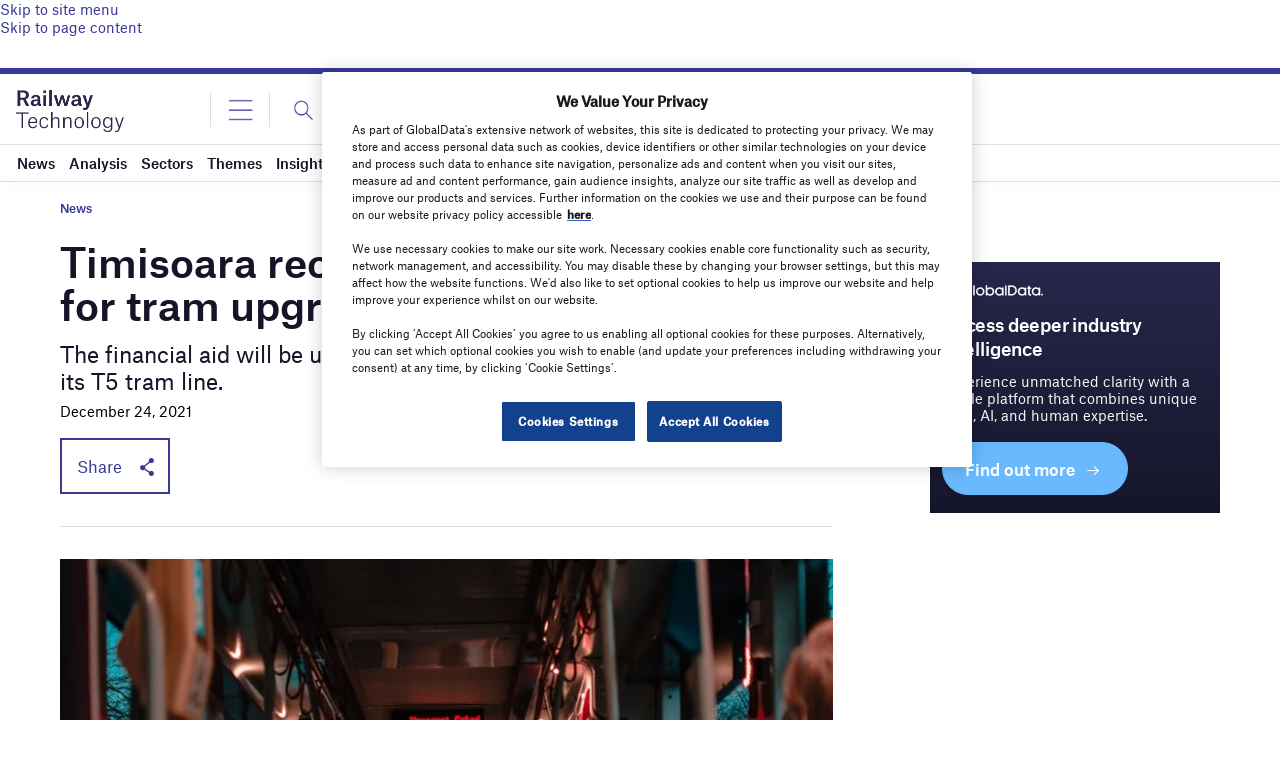

--- FILE ---
content_type: text/html; charset=utf-8
request_url: https://www.google.com/recaptcha/api2/anchor?ar=1&k=6LcqBjQUAAAAAOm0OoVcGhdeuwRaYeG44rfzGqtv&co=aHR0cHM6Ly93d3cucmFpbHdheS10ZWNobm9sb2d5LmNvbTo0NDM.&hl=en&v=PoyoqOPhxBO7pBk68S4YbpHZ&size=normal&anchor-ms=20000&execute-ms=30000&cb=8boj4pw5xpsc
body_size: 49507
content:
<!DOCTYPE HTML><html dir="ltr" lang="en"><head><meta http-equiv="Content-Type" content="text/html; charset=UTF-8">
<meta http-equiv="X-UA-Compatible" content="IE=edge">
<title>reCAPTCHA</title>
<style type="text/css">
/* cyrillic-ext */
@font-face {
  font-family: 'Roboto';
  font-style: normal;
  font-weight: 400;
  font-stretch: 100%;
  src: url(//fonts.gstatic.com/s/roboto/v48/KFO7CnqEu92Fr1ME7kSn66aGLdTylUAMa3GUBHMdazTgWw.woff2) format('woff2');
  unicode-range: U+0460-052F, U+1C80-1C8A, U+20B4, U+2DE0-2DFF, U+A640-A69F, U+FE2E-FE2F;
}
/* cyrillic */
@font-face {
  font-family: 'Roboto';
  font-style: normal;
  font-weight: 400;
  font-stretch: 100%;
  src: url(//fonts.gstatic.com/s/roboto/v48/KFO7CnqEu92Fr1ME7kSn66aGLdTylUAMa3iUBHMdazTgWw.woff2) format('woff2');
  unicode-range: U+0301, U+0400-045F, U+0490-0491, U+04B0-04B1, U+2116;
}
/* greek-ext */
@font-face {
  font-family: 'Roboto';
  font-style: normal;
  font-weight: 400;
  font-stretch: 100%;
  src: url(//fonts.gstatic.com/s/roboto/v48/KFO7CnqEu92Fr1ME7kSn66aGLdTylUAMa3CUBHMdazTgWw.woff2) format('woff2');
  unicode-range: U+1F00-1FFF;
}
/* greek */
@font-face {
  font-family: 'Roboto';
  font-style: normal;
  font-weight: 400;
  font-stretch: 100%;
  src: url(//fonts.gstatic.com/s/roboto/v48/KFO7CnqEu92Fr1ME7kSn66aGLdTylUAMa3-UBHMdazTgWw.woff2) format('woff2');
  unicode-range: U+0370-0377, U+037A-037F, U+0384-038A, U+038C, U+038E-03A1, U+03A3-03FF;
}
/* math */
@font-face {
  font-family: 'Roboto';
  font-style: normal;
  font-weight: 400;
  font-stretch: 100%;
  src: url(//fonts.gstatic.com/s/roboto/v48/KFO7CnqEu92Fr1ME7kSn66aGLdTylUAMawCUBHMdazTgWw.woff2) format('woff2');
  unicode-range: U+0302-0303, U+0305, U+0307-0308, U+0310, U+0312, U+0315, U+031A, U+0326-0327, U+032C, U+032F-0330, U+0332-0333, U+0338, U+033A, U+0346, U+034D, U+0391-03A1, U+03A3-03A9, U+03B1-03C9, U+03D1, U+03D5-03D6, U+03F0-03F1, U+03F4-03F5, U+2016-2017, U+2034-2038, U+203C, U+2040, U+2043, U+2047, U+2050, U+2057, U+205F, U+2070-2071, U+2074-208E, U+2090-209C, U+20D0-20DC, U+20E1, U+20E5-20EF, U+2100-2112, U+2114-2115, U+2117-2121, U+2123-214F, U+2190, U+2192, U+2194-21AE, U+21B0-21E5, U+21F1-21F2, U+21F4-2211, U+2213-2214, U+2216-22FF, U+2308-230B, U+2310, U+2319, U+231C-2321, U+2336-237A, U+237C, U+2395, U+239B-23B7, U+23D0, U+23DC-23E1, U+2474-2475, U+25AF, U+25B3, U+25B7, U+25BD, U+25C1, U+25CA, U+25CC, U+25FB, U+266D-266F, U+27C0-27FF, U+2900-2AFF, U+2B0E-2B11, U+2B30-2B4C, U+2BFE, U+3030, U+FF5B, U+FF5D, U+1D400-1D7FF, U+1EE00-1EEFF;
}
/* symbols */
@font-face {
  font-family: 'Roboto';
  font-style: normal;
  font-weight: 400;
  font-stretch: 100%;
  src: url(//fonts.gstatic.com/s/roboto/v48/KFO7CnqEu92Fr1ME7kSn66aGLdTylUAMaxKUBHMdazTgWw.woff2) format('woff2');
  unicode-range: U+0001-000C, U+000E-001F, U+007F-009F, U+20DD-20E0, U+20E2-20E4, U+2150-218F, U+2190, U+2192, U+2194-2199, U+21AF, U+21E6-21F0, U+21F3, U+2218-2219, U+2299, U+22C4-22C6, U+2300-243F, U+2440-244A, U+2460-24FF, U+25A0-27BF, U+2800-28FF, U+2921-2922, U+2981, U+29BF, U+29EB, U+2B00-2BFF, U+4DC0-4DFF, U+FFF9-FFFB, U+10140-1018E, U+10190-1019C, U+101A0, U+101D0-101FD, U+102E0-102FB, U+10E60-10E7E, U+1D2C0-1D2D3, U+1D2E0-1D37F, U+1F000-1F0FF, U+1F100-1F1AD, U+1F1E6-1F1FF, U+1F30D-1F30F, U+1F315, U+1F31C, U+1F31E, U+1F320-1F32C, U+1F336, U+1F378, U+1F37D, U+1F382, U+1F393-1F39F, U+1F3A7-1F3A8, U+1F3AC-1F3AF, U+1F3C2, U+1F3C4-1F3C6, U+1F3CA-1F3CE, U+1F3D4-1F3E0, U+1F3ED, U+1F3F1-1F3F3, U+1F3F5-1F3F7, U+1F408, U+1F415, U+1F41F, U+1F426, U+1F43F, U+1F441-1F442, U+1F444, U+1F446-1F449, U+1F44C-1F44E, U+1F453, U+1F46A, U+1F47D, U+1F4A3, U+1F4B0, U+1F4B3, U+1F4B9, U+1F4BB, U+1F4BF, U+1F4C8-1F4CB, U+1F4D6, U+1F4DA, U+1F4DF, U+1F4E3-1F4E6, U+1F4EA-1F4ED, U+1F4F7, U+1F4F9-1F4FB, U+1F4FD-1F4FE, U+1F503, U+1F507-1F50B, U+1F50D, U+1F512-1F513, U+1F53E-1F54A, U+1F54F-1F5FA, U+1F610, U+1F650-1F67F, U+1F687, U+1F68D, U+1F691, U+1F694, U+1F698, U+1F6AD, U+1F6B2, U+1F6B9-1F6BA, U+1F6BC, U+1F6C6-1F6CF, U+1F6D3-1F6D7, U+1F6E0-1F6EA, U+1F6F0-1F6F3, U+1F6F7-1F6FC, U+1F700-1F7FF, U+1F800-1F80B, U+1F810-1F847, U+1F850-1F859, U+1F860-1F887, U+1F890-1F8AD, U+1F8B0-1F8BB, U+1F8C0-1F8C1, U+1F900-1F90B, U+1F93B, U+1F946, U+1F984, U+1F996, U+1F9E9, U+1FA00-1FA6F, U+1FA70-1FA7C, U+1FA80-1FA89, U+1FA8F-1FAC6, U+1FACE-1FADC, U+1FADF-1FAE9, U+1FAF0-1FAF8, U+1FB00-1FBFF;
}
/* vietnamese */
@font-face {
  font-family: 'Roboto';
  font-style: normal;
  font-weight: 400;
  font-stretch: 100%;
  src: url(//fonts.gstatic.com/s/roboto/v48/KFO7CnqEu92Fr1ME7kSn66aGLdTylUAMa3OUBHMdazTgWw.woff2) format('woff2');
  unicode-range: U+0102-0103, U+0110-0111, U+0128-0129, U+0168-0169, U+01A0-01A1, U+01AF-01B0, U+0300-0301, U+0303-0304, U+0308-0309, U+0323, U+0329, U+1EA0-1EF9, U+20AB;
}
/* latin-ext */
@font-face {
  font-family: 'Roboto';
  font-style: normal;
  font-weight: 400;
  font-stretch: 100%;
  src: url(//fonts.gstatic.com/s/roboto/v48/KFO7CnqEu92Fr1ME7kSn66aGLdTylUAMa3KUBHMdazTgWw.woff2) format('woff2');
  unicode-range: U+0100-02BA, U+02BD-02C5, U+02C7-02CC, U+02CE-02D7, U+02DD-02FF, U+0304, U+0308, U+0329, U+1D00-1DBF, U+1E00-1E9F, U+1EF2-1EFF, U+2020, U+20A0-20AB, U+20AD-20C0, U+2113, U+2C60-2C7F, U+A720-A7FF;
}
/* latin */
@font-face {
  font-family: 'Roboto';
  font-style: normal;
  font-weight: 400;
  font-stretch: 100%;
  src: url(//fonts.gstatic.com/s/roboto/v48/KFO7CnqEu92Fr1ME7kSn66aGLdTylUAMa3yUBHMdazQ.woff2) format('woff2');
  unicode-range: U+0000-00FF, U+0131, U+0152-0153, U+02BB-02BC, U+02C6, U+02DA, U+02DC, U+0304, U+0308, U+0329, U+2000-206F, U+20AC, U+2122, U+2191, U+2193, U+2212, U+2215, U+FEFF, U+FFFD;
}
/* cyrillic-ext */
@font-face {
  font-family: 'Roboto';
  font-style: normal;
  font-weight: 500;
  font-stretch: 100%;
  src: url(//fonts.gstatic.com/s/roboto/v48/KFO7CnqEu92Fr1ME7kSn66aGLdTylUAMa3GUBHMdazTgWw.woff2) format('woff2');
  unicode-range: U+0460-052F, U+1C80-1C8A, U+20B4, U+2DE0-2DFF, U+A640-A69F, U+FE2E-FE2F;
}
/* cyrillic */
@font-face {
  font-family: 'Roboto';
  font-style: normal;
  font-weight: 500;
  font-stretch: 100%;
  src: url(//fonts.gstatic.com/s/roboto/v48/KFO7CnqEu92Fr1ME7kSn66aGLdTylUAMa3iUBHMdazTgWw.woff2) format('woff2');
  unicode-range: U+0301, U+0400-045F, U+0490-0491, U+04B0-04B1, U+2116;
}
/* greek-ext */
@font-face {
  font-family: 'Roboto';
  font-style: normal;
  font-weight: 500;
  font-stretch: 100%;
  src: url(//fonts.gstatic.com/s/roboto/v48/KFO7CnqEu92Fr1ME7kSn66aGLdTylUAMa3CUBHMdazTgWw.woff2) format('woff2');
  unicode-range: U+1F00-1FFF;
}
/* greek */
@font-face {
  font-family: 'Roboto';
  font-style: normal;
  font-weight: 500;
  font-stretch: 100%;
  src: url(//fonts.gstatic.com/s/roboto/v48/KFO7CnqEu92Fr1ME7kSn66aGLdTylUAMa3-UBHMdazTgWw.woff2) format('woff2');
  unicode-range: U+0370-0377, U+037A-037F, U+0384-038A, U+038C, U+038E-03A1, U+03A3-03FF;
}
/* math */
@font-face {
  font-family: 'Roboto';
  font-style: normal;
  font-weight: 500;
  font-stretch: 100%;
  src: url(//fonts.gstatic.com/s/roboto/v48/KFO7CnqEu92Fr1ME7kSn66aGLdTylUAMawCUBHMdazTgWw.woff2) format('woff2');
  unicode-range: U+0302-0303, U+0305, U+0307-0308, U+0310, U+0312, U+0315, U+031A, U+0326-0327, U+032C, U+032F-0330, U+0332-0333, U+0338, U+033A, U+0346, U+034D, U+0391-03A1, U+03A3-03A9, U+03B1-03C9, U+03D1, U+03D5-03D6, U+03F0-03F1, U+03F4-03F5, U+2016-2017, U+2034-2038, U+203C, U+2040, U+2043, U+2047, U+2050, U+2057, U+205F, U+2070-2071, U+2074-208E, U+2090-209C, U+20D0-20DC, U+20E1, U+20E5-20EF, U+2100-2112, U+2114-2115, U+2117-2121, U+2123-214F, U+2190, U+2192, U+2194-21AE, U+21B0-21E5, U+21F1-21F2, U+21F4-2211, U+2213-2214, U+2216-22FF, U+2308-230B, U+2310, U+2319, U+231C-2321, U+2336-237A, U+237C, U+2395, U+239B-23B7, U+23D0, U+23DC-23E1, U+2474-2475, U+25AF, U+25B3, U+25B7, U+25BD, U+25C1, U+25CA, U+25CC, U+25FB, U+266D-266F, U+27C0-27FF, U+2900-2AFF, U+2B0E-2B11, U+2B30-2B4C, U+2BFE, U+3030, U+FF5B, U+FF5D, U+1D400-1D7FF, U+1EE00-1EEFF;
}
/* symbols */
@font-face {
  font-family: 'Roboto';
  font-style: normal;
  font-weight: 500;
  font-stretch: 100%;
  src: url(//fonts.gstatic.com/s/roboto/v48/KFO7CnqEu92Fr1ME7kSn66aGLdTylUAMaxKUBHMdazTgWw.woff2) format('woff2');
  unicode-range: U+0001-000C, U+000E-001F, U+007F-009F, U+20DD-20E0, U+20E2-20E4, U+2150-218F, U+2190, U+2192, U+2194-2199, U+21AF, U+21E6-21F0, U+21F3, U+2218-2219, U+2299, U+22C4-22C6, U+2300-243F, U+2440-244A, U+2460-24FF, U+25A0-27BF, U+2800-28FF, U+2921-2922, U+2981, U+29BF, U+29EB, U+2B00-2BFF, U+4DC0-4DFF, U+FFF9-FFFB, U+10140-1018E, U+10190-1019C, U+101A0, U+101D0-101FD, U+102E0-102FB, U+10E60-10E7E, U+1D2C0-1D2D3, U+1D2E0-1D37F, U+1F000-1F0FF, U+1F100-1F1AD, U+1F1E6-1F1FF, U+1F30D-1F30F, U+1F315, U+1F31C, U+1F31E, U+1F320-1F32C, U+1F336, U+1F378, U+1F37D, U+1F382, U+1F393-1F39F, U+1F3A7-1F3A8, U+1F3AC-1F3AF, U+1F3C2, U+1F3C4-1F3C6, U+1F3CA-1F3CE, U+1F3D4-1F3E0, U+1F3ED, U+1F3F1-1F3F3, U+1F3F5-1F3F7, U+1F408, U+1F415, U+1F41F, U+1F426, U+1F43F, U+1F441-1F442, U+1F444, U+1F446-1F449, U+1F44C-1F44E, U+1F453, U+1F46A, U+1F47D, U+1F4A3, U+1F4B0, U+1F4B3, U+1F4B9, U+1F4BB, U+1F4BF, U+1F4C8-1F4CB, U+1F4D6, U+1F4DA, U+1F4DF, U+1F4E3-1F4E6, U+1F4EA-1F4ED, U+1F4F7, U+1F4F9-1F4FB, U+1F4FD-1F4FE, U+1F503, U+1F507-1F50B, U+1F50D, U+1F512-1F513, U+1F53E-1F54A, U+1F54F-1F5FA, U+1F610, U+1F650-1F67F, U+1F687, U+1F68D, U+1F691, U+1F694, U+1F698, U+1F6AD, U+1F6B2, U+1F6B9-1F6BA, U+1F6BC, U+1F6C6-1F6CF, U+1F6D3-1F6D7, U+1F6E0-1F6EA, U+1F6F0-1F6F3, U+1F6F7-1F6FC, U+1F700-1F7FF, U+1F800-1F80B, U+1F810-1F847, U+1F850-1F859, U+1F860-1F887, U+1F890-1F8AD, U+1F8B0-1F8BB, U+1F8C0-1F8C1, U+1F900-1F90B, U+1F93B, U+1F946, U+1F984, U+1F996, U+1F9E9, U+1FA00-1FA6F, U+1FA70-1FA7C, U+1FA80-1FA89, U+1FA8F-1FAC6, U+1FACE-1FADC, U+1FADF-1FAE9, U+1FAF0-1FAF8, U+1FB00-1FBFF;
}
/* vietnamese */
@font-face {
  font-family: 'Roboto';
  font-style: normal;
  font-weight: 500;
  font-stretch: 100%;
  src: url(//fonts.gstatic.com/s/roboto/v48/KFO7CnqEu92Fr1ME7kSn66aGLdTylUAMa3OUBHMdazTgWw.woff2) format('woff2');
  unicode-range: U+0102-0103, U+0110-0111, U+0128-0129, U+0168-0169, U+01A0-01A1, U+01AF-01B0, U+0300-0301, U+0303-0304, U+0308-0309, U+0323, U+0329, U+1EA0-1EF9, U+20AB;
}
/* latin-ext */
@font-face {
  font-family: 'Roboto';
  font-style: normal;
  font-weight: 500;
  font-stretch: 100%;
  src: url(//fonts.gstatic.com/s/roboto/v48/KFO7CnqEu92Fr1ME7kSn66aGLdTylUAMa3KUBHMdazTgWw.woff2) format('woff2');
  unicode-range: U+0100-02BA, U+02BD-02C5, U+02C7-02CC, U+02CE-02D7, U+02DD-02FF, U+0304, U+0308, U+0329, U+1D00-1DBF, U+1E00-1E9F, U+1EF2-1EFF, U+2020, U+20A0-20AB, U+20AD-20C0, U+2113, U+2C60-2C7F, U+A720-A7FF;
}
/* latin */
@font-face {
  font-family: 'Roboto';
  font-style: normal;
  font-weight: 500;
  font-stretch: 100%;
  src: url(//fonts.gstatic.com/s/roboto/v48/KFO7CnqEu92Fr1ME7kSn66aGLdTylUAMa3yUBHMdazQ.woff2) format('woff2');
  unicode-range: U+0000-00FF, U+0131, U+0152-0153, U+02BB-02BC, U+02C6, U+02DA, U+02DC, U+0304, U+0308, U+0329, U+2000-206F, U+20AC, U+2122, U+2191, U+2193, U+2212, U+2215, U+FEFF, U+FFFD;
}
/* cyrillic-ext */
@font-face {
  font-family: 'Roboto';
  font-style: normal;
  font-weight: 900;
  font-stretch: 100%;
  src: url(//fonts.gstatic.com/s/roboto/v48/KFO7CnqEu92Fr1ME7kSn66aGLdTylUAMa3GUBHMdazTgWw.woff2) format('woff2');
  unicode-range: U+0460-052F, U+1C80-1C8A, U+20B4, U+2DE0-2DFF, U+A640-A69F, U+FE2E-FE2F;
}
/* cyrillic */
@font-face {
  font-family: 'Roboto';
  font-style: normal;
  font-weight: 900;
  font-stretch: 100%;
  src: url(//fonts.gstatic.com/s/roboto/v48/KFO7CnqEu92Fr1ME7kSn66aGLdTylUAMa3iUBHMdazTgWw.woff2) format('woff2');
  unicode-range: U+0301, U+0400-045F, U+0490-0491, U+04B0-04B1, U+2116;
}
/* greek-ext */
@font-face {
  font-family: 'Roboto';
  font-style: normal;
  font-weight: 900;
  font-stretch: 100%;
  src: url(//fonts.gstatic.com/s/roboto/v48/KFO7CnqEu92Fr1ME7kSn66aGLdTylUAMa3CUBHMdazTgWw.woff2) format('woff2');
  unicode-range: U+1F00-1FFF;
}
/* greek */
@font-face {
  font-family: 'Roboto';
  font-style: normal;
  font-weight: 900;
  font-stretch: 100%;
  src: url(//fonts.gstatic.com/s/roboto/v48/KFO7CnqEu92Fr1ME7kSn66aGLdTylUAMa3-UBHMdazTgWw.woff2) format('woff2');
  unicode-range: U+0370-0377, U+037A-037F, U+0384-038A, U+038C, U+038E-03A1, U+03A3-03FF;
}
/* math */
@font-face {
  font-family: 'Roboto';
  font-style: normal;
  font-weight: 900;
  font-stretch: 100%;
  src: url(//fonts.gstatic.com/s/roboto/v48/KFO7CnqEu92Fr1ME7kSn66aGLdTylUAMawCUBHMdazTgWw.woff2) format('woff2');
  unicode-range: U+0302-0303, U+0305, U+0307-0308, U+0310, U+0312, U+0315, U+031A, U+0326-0327, U+032C, U+032F-0330, U+0332-0333, U+0338, U+033A, U+0346, U+034D, U+0391-03A1, U+03A3-03A9, U+03B1-03C9, U+03D1, U+03D5-03D6, U+03F0-03F1, U+03F4-03F5, U+2016-2017, U+2034-2038, U+203C, U+2040, U+2043, U+2047, U+2050, U+2057, U+205F, U+2070-2071, U+2074-208E, U+2090-209C, U+20D0-20DC, U+20E1, U+20E5-20EF, U+2100-2112, U+2114-2115, U+2117-2121, U+2123-214F, U+2190, U+2192, U+2194-21AE, U+21B0-21E5, U+21F1-21F2, U+21F4-2211, U+2213-2214, U+2216-22FF, U+2308-230B, U+2310, U+2319, U+231C-2321, U+2336-237A, U+237C, U+2395, U+239B-23B7, U+23D0, U+23DC-23E1, U+2474-2475, U+25AF, U+25B3, U+25B7, U+25BD, U+25C1, U+25CA, U+25CC, U+25FB, U+266D-266F, U+27C0-27FF, U+2900-2AFF, U+2B0E-2B11, U+2B30-2B4C, U+2BFE, U+3030, U+FF5B, U+FF5D, U+1D400-1D7FF, U+1EE00-1EEFF;
}
/* symbols */
@font-face {
  font-family: 'Roboto';
  font-style: normal;
  font-weight: 900;
  font-stretch: 100%;
  src: url(//fonts.gstatic.com/s/roboto/v48/KFO7CnqEu92Fr1ME7kSn66aGLdTylUAMaxKUBHMdazTgWw.woff2) format('woff2');
  unicode-range: U+0001-000C, U+000E-001F, U+007F-009F, U+20DD-20E0, U+20E2-20E4, U+2150-218F, U+2190, U+2192, U+2194-2199, U+21AF, U+21E6-21F0, U+21F3, U+2218-2219, U+2299, U+22C4-22C6, U+2300-243F, U+2440-244A, U+2460-24FF, U+25A0-27BF, U+2800-28FF, U+2921-2922, U+2981, U+29BF, U+29EB, U+2B00-2BFF, U+4DC0-4DFF, U+FFF9-FFFB, U+10140-1018E, U+10190-1019C, U+101A0, U+101D0-101FD, U+102E0-102FB, U+10E60-10E7E, U+1D2C0-1D2D3, U+1D2E0-1D37F, U+1F000-1F0FF, U+1F100-1F1AD, U+1F1E6-1F1FF, U+1F30D-1F30F, U+1F315, U+1F31C, U+1F31E, U+1F320-1F32C, U+1F336, U+1F378, U+1F37D, U+1F382, U+1F393-1F39F, U+1F3A7-1F3A8, U+1F3AC-1F3AF, U+1F3C2, U+1F3C4-1F3C6, U+1F3CA-1F3CE, U+1F3D4-1F3E0, U+1F3ED, U+1F3F1-1F3F3, U+1F3F5-1F3F7, U+1F408, U+1F415, U+1F41F, U+1F426, U+1F43F, U+1F441-1F442, U+1F444, U+1F446-1F449, U+1F44C-1F44E, U+1F453, U+1F46A, U+1F47D, U+1F4A3, U+1F4B0, U+1F4B3, U+1F4B9, U+1F4BB, U+1F4BF, U+1F4C8-1F4CB, U+1F4D6, U+1F4DA, U+1F4DF, U+1F4E3-1F4E6, U+1F4EA-1F4ED, U+1F4F7, U+1F4F9-1F4FB, U+1F4FD-1F4FE, U+1F503, U+1F507-1F50B, U+1F50D, U+1F512-1F513, U+1F53E-1F54A, U+1F54F-1F5FA, U+1F610, U+1F650-1F67F, U+1F687, U+1F68D, U+1F691, U+1F694, U+1F698, U+1F6AD, U+1F6B2, U+1F6B9-1F6BA, U+1F6BC, U+1F6C6-1F6CF, U+1F6D3-1F6D7, U+1F6E0-1F6EA, U+1F6F0-1F6F3, U+1F6F7-1F6FC, U+1F700-1F7FF, U+1F800-1F80B, U+1F810-1F847, U+1F850-1F859, U+1F860-1F887, U+1F890-1F8AD, U+1F8B0-1F8BB, U+1F8C0-1F8C1, U+1F900-1F90B, U+1F93B, U+1F946, U+1F984, U+1F996, U+1F9E9, U+1FA00-1FA6F, U+1FA70-1FA7C, U+1FA80-1FA89, U+1FA8F-1FAC6, U+1FACE-1FADC, U+1FADF-1FAE9, U+1FAF0-1FAF8, U+1FB00-1FBFF;
}
/* vietnamese */
@font-face {
  font-family: 'Roboto';
  font-style: normal;
  font-weight: 900;
  font-stretch: 100%;
  src: url(//fonts.gstatic.com/s/roboto/v48/KFO7CnqEu92Fr1ME7kSn66aGLdTylUAMa3OUBHMdazTgWw.woff2) format('woff2');
  unicode-range: U+0102-0103, U+0110-0111, U+0128-0129, U+0168-0169, U+01A0-01A1, U+01AF-01B0, U+0300-0301, U+0303-0304, U+0308-0309, U+0323, U+0329, U+1EA0-1EF9, U+20AB;
}
/* latin-ext */
@font-face {
  font-family: 'Roboto';
  font-style: normal;
  font-weight: 900;
  font-stretch: 100%;
  src: url(//fonts.gstatic.com/s/roboto/v48/KFO7CnqEu92Fr1ME7kSn66aGLdTylUAMa3KUBHMdazTgWw.woff2) format('woff2');
  unicode-range: U+0100-02BA, U+02BD-02C5, U+02C7-02CC, U+02CE-02D7, U+02DD-02FF, U+0304, U+0308, U+0329, U+1D00-1DBF, U+1E00-1E9F, U+1EF2-1EFF, U+2020, U+20A0-20AB, U+20AD-20C0, U+2113, U+2C60-2C7F, U+A720-A7FF;
}
/* latin */
@font-face {
  font-family: 'Roboto';
  font-style: normal;
  font-weight: 900;
  font-stretch: 100%;
  src: url(//fonts.gstatic.com/s/roboto/v48/KFO7CnqEu92Fr1ME7kSn66aGLdTylUAMa3yUBHMdazQ.woff2) format('woff2');
  unicode-range: U+0000-00FF, U+0131, U+0152-0153, U+02BB-02BC, U+02C6, U+02DA, U+02DC, U+0304, U+0308, U+0329, U+2000-206F, U+20AC, U+2122, U+2191, U+2193, U+2212, U+2215, U+FEFF, U+FFFD;
}

</style>
<link rel="stylesheet" type="text/css" href="https://www.gstatic.com/recaptcha/releases/PoyoqOPhxBO7pBk68S4YbpHZ/styles__ltr.css">
<script nonce="sqMNqid4M93oYhEhyGjjZQ" type="text/javascript">window['__recaptcha_api'] = 'https://www.google.com/recaptcha/api2/';</script>
<script type="text/javascript" src="https://www.gstatic.com/recaptcha/releases/PoyoqOPhxBO7pBk68S4YbpHZ/recaptcha__en.js" nonce="sqMNqid4M93oYhEhyGjjZQ">
      
    </script></head>
<body><div id="rc-anchor-alert" class="rc-anchor-alert"></div>
<input type="hidden" id="recaptcha-token" value="[base64]">
<script type="text/javascript" nonce="sqMNqid4M93oYhEhyGjjZQ">
      recaptcha.anchor.Main.init("[\x22ainput\x22,[\x22bgdata\x22,\x22\x22,\[base64]/[base64]/[base64]/bmV3IHJbeF0oY1swXSk6RT09Mj9uZXcgclt4XShjWzBdLGNbMV0pOkU9PTM/bmV3IHJbeF0oY1swXSxjWzFdLGNbMl0pOkU9PTQ/[base64]/[base64]/[base64]/[base64]/[base64]/[base64]/[base64]/[base64]\x22,\[base64]\x22,\x22eBVAw44DwpPDlMO0wppaT08hw4MNSHPDucKuVwgDeFlGXlZteiBpwrF4wqLCsgYOw6QSw48jwocew7Yyw6kkwq8+w6fDsATCqxlWw7rDi3lVAyIwQnQdwot9P0UnS2fCusOXw7/DgVbDjnzDgBPCs2c4Nm9vdcOwwrPDsDB+TsOMw7N/[base64]/TDjDuiDCt2EUUmA/TMOSw6DDgMKnc8KXw6YvA8KjMsK9wrAmwqIRbMKqw60Qwo7CgVoyUVkawqHCvUvDucK0NX7CtMKwwrE/wr3Ctw/[base64]/wrpVwrPCgyXDvMK7T0Vhw7VBw71GPjHDpcOnU1rClTsuwrRCw747ZcOqQiA5w5TCocKPNMK7w4VLw5R5fxMDYjrDpWE0CsOKZSvDlsO5WMKDWVkvM8OMMMO+w5nDiBTDm8O0wrYJw6JbLGd1w7PCoCYPWcObwooDwpLCgcKhJVU/w43DiCxtwpPDqwZ6AUnCqX/DjcOuVktxw6rDosO+w7ESwrDDu0PClnTCr0LDrmInLgjCl8Kkw71/N8KNLQRIw702w7EuwqjDlDUUEsOyw6HDnMK+wpHDpsKlNsKBJcOZD8OeVcK+FsKKw6nClcOhW8Kyf2Nawr/CtsKxFMKtWcO1fy/DsBvCtMO2worDgcOKAjJZw47DisOBwqlKw6/CmcOuwrDDo8KHLGLDtFXCpFDDuULCo8KLI3DDnFU/QMOUw4kHLcOJf8OHw4sSw6rDm0PDmicpw7TCj8Orw6EXVsKTKSoQKMOMBlLCjizDnsOSSAsecMKIbCcOwoRNfGHDkVEOPlTCr8OSwqI7cXzCrWTCvVLDqhIDw7dbw6bDisKcwonCicK/w6PDsWzCq8K+DXLCp8OuLcKawrM7G8K6eMOsw4URw5Y7IRPDsBTDhFonc8KDPHbCmBzDh10aewJaw70Nw7JawoMfw4TDiHXDmMKcw44TcsKoGVzChjUJwr/DgMO+ZHtbUcOsB8OITW7DqsKFJSxxw5k3OMKcYcKJOkpvEsOnw5XDgn5LwqspwofCtmfCsS3CiyAGXUrCu8OCwoHCg8KLZnbCm8KuZCQMMEMNw5TCjcKCS8KAERnCmMORMVJvSyIqw4kye8KiwrbCpcOTwr13UcOGNkUXwpfChjt7XsKWwoTCnnsNYxI/[base64]/CnnzDrcOywrHDsUR8w7jCqcOdw6YrCMKlbsOHwpvCsCjCng7DuDo1Y8K0dWPDkSZHL8Kaw48ww590ScOtaBgvw5TCp2c6XB4rw5LDvsKvEwfDmcO6wq7DrcOuw7UDG1prwrnCo8K/w5tZcMOXw7zDgsKUBcKOw57CncK+wobCnEUAAMK/w4kAw5QBBMKVwqzCscKzHB/[base64]/Dq8Klw6ApFcOpYnDDs8OHw59JTWJrw4AKRcOowqfConzCtsOJw5nCt0vCo8OcfA/DjVDCpiHDqClsO8OLQsKweMOVa8KZw5ZsQ8K2SGxNwopKJMKbw5vDlktYHGVcWlkyw4zDtMKYw5QLW8OnFhASXjxwUMKiC21wEDl7LwJ5wpoQaMOTw5ECwozCmcOxwo5QSy5vOMKmw7tXwo/DncOTacO9acO6w5fCp8K9L3oTwrHCgcKgHcKLQcKqwrvCsMOUw6REbU0SW8OeeSlcEVQJw6XCmMKIWmBBc1BNCsKIwpRjw4lsw7Qhwo4Zw4HCj2IPDcOmw4QNdsOuwr3DviANw5XDhyfCucKkeWTCmcOOcxo1w4JQw4lSw6RKfcKzV8OECXTCh8OcOcKLcSI/WMODwpUbw6lzCsOPdlcmwp3CvEwiK8KiBG3DuHTDosKdw4vCm1FTQsKwO8KbCiLDq8OrOQnCkcOLdWrCp8Kua0zDoMK5CFvChxjDnynChxvDv2bDhAcDwoLCtcOvTcK3w5ItwqpIwrzCmsKjPFdyfgx3wpPDrsKAw74/[base64]/DsyxTD27Cj8OrIcKAwprCgXAmw6Nfw70ewqzCuhgjw5zCrcO9w6Z9w53DpcKOw6k9bsOuwr7DlC4fbcKcM8K/AAJMw79cUh3DiMK4eMKiw5wVdMOSdnjDl27ChsK1wo/CucKYwpxpLsKOTsK5w4rDmsKhw7VGw7/DkBTCg8KOwooAbx1tEhElwonChsODScOKWsOrHQjCngTChsKAw7kXwrcNEsOUe0xkw7nCpsKAblV8Uw3CiMKpFl3CiGgePsKiFMKgIh4BwrrCksOYwpnDoyQyQcO/w4/CpcKVw68Xwo5cw4d/wpnDo8OdXcO/PsOVwqJLwpwxXsOtD29zw47DsR9Hw6XCljIBwqnDvFDCnHUrw5rCs8OjwqV7OyHDmMOSwqIPG8Oyd8KNw74HG8OuEkR+RVnCvMOOeMOGYsKqaAFjDMO4dMKJHxdmPnDCtsKxw709HMOPEQo0GlUowr/[base64]/w4ALH2FWw4LCr0B2wovDucOsf8KvwoDCggrDhVYiw4PDkghwayRzF1/[base64]/DtE83ScKDw6nClcKyN8OdE8O6HsKbw63CmW/DsEzDs8K1KcK0woJhwpvDqRx5b2DDnRPCmHpSSUtPwqnDqH7CuMOIAT3CkMKlU8KHeMK/biHCpcK5wr3Dq8KKBSPCrUjDozInw5PCmsOQwoDCsMOuw795aTDDoMKnwoxsasOHw63DjFDDucO+wqrCklM0R8KLwoctF8O7wr7CiioqJm/DnGoiw5vDjsKSw48FaW/CpyV6wqTCu2MHe1vDgmQ0EcOswoI4F8O6VXdAw6/CkcO1w6TDrcO3wqDDumnDl8OWwoXDiE3DiMO0w4jCgMK7w48GPDzCgsKow5TDiMOhADMhQ0jDoMOBw7Iwb8OoWcOUw65FdcKNw7BgwoTCh8Khw5/Dn8KwwrzCr1/ClA/Ch1DCm8O4ecOGTMOdKcOrwq3DncKUNUXCqB5xw6YKwrojw5jCpcKDwp9pwrbCgnUVVCd7w6Y0wpHCrhnCtRwhwpnClVhBO1DDuE10wpLCkyHDncOpYWFHHcO7w4rCvMK8w7tbN8K8w7fCsx/Cvj3CoHwXw7pxQwMnw5xJwqsaw7wPG8KtYTfDhcKCQTXDgTDChi7DtcOnUmIzw5HCosOibh3DjsKET8Kzwr0JcsOEw5M4Rn9OYA4bw5LClMOqf8KCw7fDksOjZsOcw6xKNMOgDkjCpVzDsXDDnsOKwpLCnVU6wqBvLMK2a8KPPcKeL8OnXATDgMOTwq0pIg/CsSZjw7LCviV8w6hnZXhVw6kqw5Vbw5DCkcKDZcKzehshw48TSsKKwoHCpMOhRyLCmlIUw54fwpnDucOcNCPCksOpSmnCs8KYwqTDsMK+w5zCs8KYC8KVEHLDucKoJ8KLwqA4eh/Dt8KqwrsrZ8K7wqnDnh9NZsO8ZcKiwpHCj8KTDQfCgsKyWMKKw5DDkyzCsF3DrMO2MQwEw6HDkMOxZD87w4ZswrVjG8KZw7BMbMKnwqXDgQ3CmQAFF8Kpw6HCjQUUw6nCuBo4w5V1w6Nvw6AzMAHDiDXCmGzDo8OlXcOmD8KEw4nCv8K/[base64]/DksKbPgnChcOnA8OnwqdZOUkHHsOxw694PMOrw5PCuizDgcKWbyLDr1/[base64]/w69kTB/CjsKpEMOUHMOlwo7CqsKKwrbDhDDCvANDYcOdQWDCpcKHw7ZXw5PCn8Kkw7nDpBdFw6pDwr/ChkfCmD5/KHRED8OXwpvCisOlWMOSOMKtQMKNSTpYAj9HOMOuwpY0QXvDsMKawojCqX0uw6nCrnIWD8K4WwrDssKew6nDnMOZTh1NMsKXVVXCtwgTw6TCpMKWD8KPwozCsljCgBbCvGHClhjDqMOnw4fDkMO9w5sPwoTCkH/Ck8K7JAhUw7wcw5DDv8OrwqbDmcOlwop6wrzDu8KhJ3zCsm/CjQxFEMOsAMO/FWRbMAvDkW8iw7o9wrTDuHARwoJuw5o5HAPDkMOywoPDo8OGEMK+L8OHLXrDlFTDhU/ChsKBdyfDhsKiOQkrwqPCgUHCk8Kswr3DggPCjD86wqtdScOcS1c7wqF2PD3CoMKqw6F6w6FrfS3CqHVmwpcZwq7Dq3LDpsKRw5dTKwXDqTzCocO8PcKfw6dIw4RGCsOtwqrCrGjDiSTCt8OYasOIYHTDuDl1BcO7Y1QYw43CtcOjTz/DmMK4w6ZtcwbDgMK1w4DDpcO7w7lTGgjCoAnCg8KjETFXNcOWE8Kiw6/Cu8KzHEwOwqYJw4DCpMOFb8KccMKMwoAPUA3Co3w5bcKVw6d1w6LDq8OOFsK4wqXCsXhAQEbDgcKDw7/ClBDDm8OiOMKYKcOXHjzDqMOzwrPDp8OKwpzDqMKsLgvDpxJfw4UyVMKEZcOGZCPDnQh9KkEBwrLDjhQiCjI8IsKuJsOfwr81w4IxUMK8P27Dsx/Cu8OAfEXDnk1/I8Kqw4XCtXLDu8O8w5RZCkDCkcK3wp3CrQMCw7fCqUbCmsK4wo/Cr33ChwnDlMKMwpUuB8OAH8Oqw6hlaw3Cl2MwN8O6wrR2w7rDq1XChB7DqsKKwrrCiEzDrcK9wp/DjMKPVCVvG8KBw4nCrsKucj3Dnl3CoMOKQHLCjcOiTMOsw6HCs2XCl8O4wrPCphBawpkxw4HCicK7w6/CgW8IXDDDvQXDvsK4esOXGw9pYAw/c8KrwoJawrfCuGMpw6lMw55na1I/w5gqBgnCtj3DmSJVwrRXw57Cg8KGY8O5IwMHwqTCkcKRHA5UwogRw7pWdiXDl8O1w4UTTcOXwonDliZwJ8OEwq7DmRJIw6ZCOMOFQl/CkHLCkcOqw5Nbw73ChsKkwr3Du8KeRG3DqMK2wpYScsOlw5fDnGAHwpUKOTQjwpFCw5XDjsOtZgkaw4piw5zDhcKbX8Kuw4Jhw6sMW8KUw6ACwqvDgjhUJ0VwwpUWwoTDoMK9wq3Cm1VawpMsw4rDuEPDjMOXwrwlEcO/KQHDlXczfizCvMO0BcOyw7xle3nCkzkUVsOew7LCicKtw47CgcKUwo3Cr8O5KD3CsMKja8K/wrTCqz5ZS8Oww4TCnMKpwofCo0PClcOBFDAUSMKZF8K4ejlsYMOODy3Co8KFBCw3w4VaIXtwwqDDmsOAwp/DncKfWR9Zw6EQwpRiwofDuC82w4MZwpPCisKIdMKLw4jDl3rCv8OvYkAuQcOUwo3Ch11FbCXDsiLDgDV/w4rDqsKxbE/DpRwjUcOEwobDiBLCgMOmwoQewqdrKRkdA3t4w6zCrcKxw65pEGrDgTXDsMOiwrHDmS3Dj8KrfgrDr8OqIMKhdcOqw7/DvBPDosOKw43CqFvDnsKOw4bCq8Oqw7hWwqgybMOXFzPCjcKew4PClFzClsOvw53DkB9AFsO/w7rDsiPCiXbDl8KBL1LCuj/CmMOvHS/ClEptR8KiworCmBMhXFDCq8Kkw5tLcldjwpfDpQLDgkQsAnBAw7TChAIWa2Z6EQTDp1BGwp7DlGHCnS/DlcK/w5vDsGkaw7ETKMO1w6bDhcKawrXDqVQNw5h+w5/DvcKcG0s1wqHDmMOPwq7Cni/[base64]/WcKPJ8OnwolNEMKzwq/DuMKvwpsuXlASV1obwrjDlyYvG8KgXF3DmsOGXQjDtCzCmcO2w58iw7zDvMOmwqsGUsOdw4wvwqvCkHrChsOawpAVScOJQQbDg8ORaFgWwr4PYTDDqsK/w4zCj8O3wqA6KcK+Zi12w6wHwoQ3w6jCk30VK8Knw7nDksOaw43DgMK7wozDrQE0woTCo8OQw7M8LcKewpNjw7/CsWbCv8KewobCqF8fw7FewrvCkhTCtMKEwoxgf8Omwq3DosK+bi/CuUJZwrDClTJFbcOxw4kBeEjCl8KUZkHDrsO+ZsKfSsOAGMK9enzDvsO5w5/DjMK4w4XDuB5pwrY7w6BXw5s9d8KCwoElH2HDksO7Z1rCpBwpIAIjShnDv8KNw5/Cq8O6wrPDs23Dmw1BBj/[base64]/DqcK3w53DgMOYwrjCsMKrwpvDizzCjGvDscK0wrhjPsOawoYpFlrDigYlFjXDvMKRDcKcF8O5w5rDum5MXsKqcU3Dk8KYAcKmwo1xw55ewrNXY8KBwp5eKsKbVDkUwoB1w77CoDfCnk1tCl/DiTjDgj9WwrVNwonCpyUSwqjCmsO7woY7UQPDuE3CtsKzNEPDn8KswqwTF8KZwpDDuT48w6gRwrjCjsKUw60Bw4pDPVTCkT4/[base64]/Dm8KDYAsiwofDtMOyw6B7w58fwpNCACbCo1LDhMKew6XDjsKaw65ww4bCjXXCt1FGw7vCncKNSWpKw6U0w4/Cu1sNcMOgU8OsWcOVSMOtwrrDsXXDosOsw7zDu3ATK8KEGcO/BEjDiwZobsKfd8K7wqfDrGIFVA3DssK0w63DrcOwwoA2BQ3DmS3Cr2UAe3w8woJ+NMOYw4fDksKBwq3CssONw7/[base64]/IwTCqz/CmB4zw5BIw4TCpCPDlUjDiwnCpUwvEcOzc8KFfMOAeWfCksOswqd/woXDo8ONwrDDocOpwpXCs8O6wr7Dh8O/w5wVQlB1TnjCo8KRHEh1woE2w7svwp3CvR7CpsOgfizChCTCuHnCo0ZcbgvDtgJadi5FwrYkw6UlVwbDicORw5zDuMODKxdvw65cJcKuw50jwqBfU8K7w4fChQ0Zw4BNwqDDtAlsw4guworDgDbClW/[base64]/[base64]/wr3Dp8OIwoPCkh/DuGcsw6DDicKHwp4CVMKyOFfDtcOjUEHDmTJTw7cKwpEpHgbCnnlkw5fChsK6wr0zwqEkwr/Cp15uScK3woEhwoV+wps+dCrCvEbDsyFTw7fCmcKnw4XCpX0pwoBKN0HDpSrDlsKXYMOxw4DDvmnCl8K3wrYtwqURwpJgAUjCgkosNcKLwpgBTUTDo8K5wox3w4IiCsOyVcKjOwJuwqlUwrtIw6MHw6Zhw44jwprDhsKCCsObWcOYwpM/acKgWsKewrN/wqvCvsObw5jDqT7Dk8KteSsEcMKrwrLDn8OfOcKPw6jCkAJ3w780w7BswrjDhjTDpsKXWMKrB8Ohc8KeHsO7PcKlw7LDqHXCp8Kgw6jDpBTCvw3ComzCqE/CqcKTwpJuGMK9O8KzI8Kpw7RWw5lYwpU2w45Jw6IgwotpNWF7UsK/woVAw6LCsS0jGSIhw6fCpV4Bw40nw4Y6wrzCksOAw5bCiHZAwpApO8KLEsOXTMKwSsOmUXvCoydrUyx5worCpcOVecO0aC/DtcKsXcKnw7UowoHCsXrDnMOswp/Ck07CosOPwofDg0fDjWjCj8OQw5jDqsK1B8OzBcKuw4N1OcKywoMrw67CtcKkDMOBwpnDlFRxwr/DjSEMw4JswpjCiRQNwpXDrMObw5VrNsK4VMO8WS7CmCtVTUISGcOzXcKiw7cYfVHDpDrCqF/[base64]/[base64]/DgMOHJsKEQkzDtFpsHWcic3FRwp/Cr8O5DcKmJ8O2w6DDhR3CrFXCuCNLwqRlw6jDim0hAwxEdsOeSBdOw7HClA3CqcO9wrxPw4nChsKXw7zCsMKSw6k4wrHCi1NMw6vCqMKIw4rCmsOfw4nDtAAJwqxsw6DCkMOFwrfDuUDCj8OCw58UGgQ7I0LDtFNqYR/DmCPDqCJpXsKwwonDvkfCoVEdPsK2wppvDcKeARTCk8OZwpVVFcK+IlXDvsOTwp/DrsOqwpzCjyDCjmgYaSN0w4vDj8OKScKzSxQANcK/[base64]/w6Y8BDY4SMO/wo0ELMKoFGZJwpbDkcK2woQrwq02w6UUBcOvw7jCmcO7PMOzbGRKwqHCh8OKw5HDv0/DgQDDm8KIXMOWL3ULw4zCgcONwoMvESN1wrDDoljCk8O0T8KDwpFOWE3DjzzCsEBpwqtkOT9pw4xow6fDmsK7E3XCs13DvsKfZQDCsTLDoMOhwoB6woDDrsOkB0nDh2xuHwrDq8O9wrnDg8OZwp1zC8K5OsKTw5x/GC1vZMOBwrh/w7pzNTcjGG1KTsO4w5hFZSUKCSvDosO4f8ORwpvChB7DpsKFH2fDrhjCjS9pSsK/wrwFw6TCnMKwwrpbw5gLw6QcHUI/DXtTEE/CqMOlYMOOaXBlMcOCw75iScKvw5ppS8KWXH5Iwq4VDcOlwrnDucOqBh8kwrZHw4vDnkjCrcKVwp9FOyDDpcKNw6jCkXBaKcKLw7PCjG/Dg8Odwooow7QOPHjCncKTw6rDg0bDgsKBecOTPjNVwpHDt2MYUXlCwokEwo3DlMKPwovCvsOvwpHDgDfCgMOww6syw7siw70xEsKWw6fCjFLCmzDDjS4YUsOgL8K2KSsawp0OK8O1w44xw4RZSMK/[base64]/Cl8OpwrRgwq52wpPCtk7CoDcuUEIyNMO+w7nCl8OVw75IWFkiw600HjrDry0XWH85w60fw4J/VcO1DsKsFTvCg8KwVcKWG8KzMF7Dv39XBSBWwrdpwrwWHAQ5YgZBw4DCmsO/[base64]/GcKTworDq2Zne8O6CMOMeMK5EsK/[base64]/DkTTDhcK4MmEdKMKqwpTDnABLwrtAesKJOsOLLi7Dj1xOP0XCjTViw6sZeMKxUMKTw67Dn0vCtwDDu8KNccO9woPCu0HCjA/[base64]/AsOCw5M3wpTChMKHOsKXw6gSw7AgeMOfdU7CjsOJwo5Pwo/Cp8K8w6jDlcOXPAnDncKJAEjCswvCkBXCgcKrw4UEXMODbmZ5CwFIOW8DwoDCpxUKwrHDvGzDucKhwpoMworDqEMdJlrDhGMdSkXDij5owokvKG7CosKXwpPCnQp6w5Jlw4bDqcKIwqDCk1/Cr8OYwrwCwrzCuMO4ecKeKRUFw4M1O8KidcKNHTNDcsOmw4/CqBfCmlNUw4F/JsKFw63CncObw6NZTcOUw5bCg1TCtXMIbUIyw4lCJkfChsKiw7lCEjdVfl4gwp5Ew6o8CMKkADpIwr08w65RfjzDhsOvwqIyw7/Cn1gpHMOpdyB4fsOtwojDgsOkecK1P8ORecKjw601G1lqwqx2MHTCrjjCvsO7w4Ixwp8owo8qPlzCisKhbwQTwrjDhcKQwqkbworDuMOlw7xrUAoAw7YEwo3ChMKdbMORwoIsZ8KQw4AWLMOCw78XKRHCnRjCvA7CmsOPd8O3wq/CjCpww5JKw5tvwqAfw7hSw7w7wosnwpXDti7CrgTDhy3CqloFwo5RVMOtwoQ1EGVIMS1fw5VnwqhCwrTCs1EdZ8KydMOpRsOnw4rChnF/CMKvwpXCoMOswpfCjMKRw5TCpHlgwoRiNS7Dj8OIw6RtK8Otemtyw7V7TcOhw4zCkWEsw7jDv0HChcKAw7EcGCjDnsKgwqY/X23DlMOEWMO7QMOpw5tUw6g/dxzDn8O9JsO1OcOqbEXDrF0Vw4fCtMOaChrCqmDCrnNEw63CkRYRPsK+DsOVwqfCllIJwoLClG7DqmPCvGjDuEnCoxDDpMKLwospYsKPcFPCsjLCs8ODAMOUFlrDjkDCrFHCri3CnMOLJSJ3wpQDw7/Cp8KJwrvDq2/[base64]/[base64]/Dm8OlJVLDnMKqw7jCoMKfWkjDpsKvWcKbwpkVwqPCp8KeRyHCplhYOcKfw4TDul/[base64]/[base64]/[base64]/Cjg3CuiUbUh1Nw69XEsOSwpvCqcOVwonDrMKYwrY9wqRKw79sw5EVw6fCon/[base64]/WVzCh8KKOMOVJD4xH8Oywo7Dq8KVwpTDu3rDl8O9A8KKwqDDnsKNfsKkNcKpw6V0F3ZFw5bDngHDuMONYWfCjk3Cn3huw4zDrmsSJsOawqLChV/[base64]/Dg04sw7xeRcOvw4fDgFMdw4NSRcOLwo4nwqoqSwV3woofB0gFAx/CocOHw7oLw7PCvltABsKIa8K0w6lJJjDCvCUew5A0HMKtwp4KHlvDhMOmw4I5Y3Idwo3CsG4mMUwPwppOcMK7CMOUEmwGdcOCOX/DsjfDv2R3RzQGTsOIw6PDthQ3w6Z7AkE2w75gRFLDvxPCicO+N0cFV8KTBcOJwqxhwrPCg8KhJ3Y8w4jDn0tsw5peP8OhLi4wRCMIe8Kew6PDtcO5wqTClMOEw695wp5fVjXDlcKcL2nDiCsFwp09dcKfwpTCncKGw7rDoMO/w5MgwrcPw7bDosOfIsO/[base64]/w58Ew5vDpCfCl2HDtcOAwpbDu1RRAGoOw4oJKw7DvizCuWZgIVlWEcKwQcK+worCslMrMQnDh8Oww4jDgnTDjMKYw4HCrRVHw41lX8OxEid+PcOFbMOew7jCojfClHkLDXHCs8K+G2tZeEdMw4TDmcODOsOSw4wKw6MDGVVXfcKeAsKMw5fDp8OXaMKsw6onwqnDuC/DlsO6w73DmmU4w50zw6PDscK/A1YoEcOqLMKKdsObwrVaw41yInjDlip9dsKQw5w3w5rDsXPCv1bDtxnCpMO0wonCksOleBEtUcOgw6DDssOvw57CpcOzc2HCk1PDrMO2dsKYw4d0wrzCmcOHwrFQw7ZzdgsJw7vCuMOODMOVwphmw5HCinnChQTDpcOLw6/DpcO+dMKSwqMEwpvCusOjwpJIwpTDvGzDiA7Dt0o0wrvCgmbCnDxqEsKLeMO5w5J9w5XDhcOybMKdDlNZcMOiwqDDnMOiw57Du8K9w77CmcOKFcKVRRnCoHPDksO/[base64]/CncOKw71kAyRbwrnCkDfCt8K1wq/[base64]/CqSx2w5ITOQXDqijDoMO7wq3CkgTDo3zCq8OMw53DhsKaw53DrQ4nd8OIbcK1ARDDrx3DvE7Do8OqYSrCkS9Hw79Tw7PChMKfIVdCwo5lw7DDnELCm1bDtjbDgsOiQyzChkMXZ28Hw6tUw5zCrMOPVE9bw5wabVU4TgoVORnDgMK4wq3DmV/DsVdkMhIXwo3Dr0PDiS7CusOjGWnDusKHczvCk8OHajMdUmpUDCk+EG7CoioIw6EcwrdPEMK/WcK9wpHDjxpiacOUSEvCkcK5wqXCtMOewqDDuMKmw7nDmwDDl8KnFsKRwooaw53DhUPDkl/CoXI9w4RHZcKhCHjDrMKLw6NXd8O8Gk7ClFUCw7TDicOaEMKNwpI1WcOBwrZMUsKEw4kDFsKvEcOMTAE8wqrDjC7CssOOA8KLwpfCssO/wppJw47CrWTCo8ORw5LChHrDssKqwoVFw63DpDZhw4hQAUbDvcK0w6fCgx4NXcOGEcKtIDphJk7DocOCw77DkMK2wokIwrzDl8OkFCNrwonCn1/[base64]/[base64]/wqLDjGTDusKAwoE4w5zDisO+HsKrw6QkwonDncOQXcK5JcOew4LCvz/ChMOIVcKFw7l8w4gaSMOkw50jwroJw4rDhADDrE7DrAd6f8KuTcKFG8Kfw7wXY3EAesK9MBLDqn1sVMO8w6ZOLUEEwqrDhTDDrMKJGMKrwp/Do1TDtcO2w5/CrD0Rw6nChEfDgMOZw6AvfMKTCcKNw7XCkTkJVcKZw6VmBsOTw5cUwqZ5J0lWwqPCjMOqwqg8XcOQw5DCiCtJG8Ovw6sxCMKEwr9TI8OOwpfCklvCusOlUcOxB1DDqTI1wqPCuV3DnGo0w6NbQAp8cRF4w6Nlejd3w6jDpS1cLMObQMKKJgBOAh/DqMKxw7howp7DsUMEworCgBNYDMK+ScK4anDCtkDDvMK3Q8K0wrfDosKEAsKnSMKUNhgnwrBxwpfCii5HXMOSwogcwoHCh8OWPzbDjsKOwplaLHbCuC5Pw6zDsV/DiMOkCMOSW8O4UsOlKj/[base64]/Ct8KLwqBXwqQewofDgMKzw7cBwqVCwpjCt8Ktw77CrxbDssKkcx9GAUBkwptfwrQ3eMONw77DvFEpECnDtcOSwpNCwrQeTMKzw65SZGzCv1hUwqUPwqjChjPDuiYqw5nDvXTDgAzCmcO6wrcTFSZfw7VFCsKIR8Krw5XDmk7Cux/[base64]/Dp8KLwrxZYk3CtcO/w5bCuRfDicOKwqXDqR/CrsKPJ8OleUNrEl3CiEXDrcKbUMOcMsKWQF9wfix9w5oyw5DCh8KqGcOII8KBw4p/cmZXwrheIxnDuwsdQFrCqjfCrMKGwoPDp8OVw7BQEmTDuMKiw4/[base64]/AcKyw5PDoAFTD0zDn2xEwr9Cw6nCh0NCVgpHwp/Crjk+bno3JcKiAMO1w7EUw4zDvizDoWZtw5/Dgy01w63CvxgGFcOqwqVQw6zDh8OWw6TCisKtLcO4w6/Dt3gNw7l7w4hELsOZNcKAwrIcYsOuwrwYwroRXMOMw7wqNxDDi8OMwr8Vw54waMOpJcOYwpjCv8O0ZB1QXCDChwLCiA7DuMKjWsOFwrLCm8OHXi4vBg3CtyQJBRZFM8K6w403w6kJR002AMOgwrk+ccOZwplbesOEw6d6w4TCjXDDoyZ2T8O/wpXCk8KywpPCu8Oiw4XCscK4woHCosKyw7Bkw7BrAMKfZMK3w7Rnw6HDr14MARIcK8OdUgxQY8OQbgrDs2VBdHNxwojCscOjwqPClcO6ccK1ZMOdRG5ywpV4wq3CnE09YMKmbl/Dm0TCqsKHEVXCj8KJBcOAei1nPMOKD8OVJlTDswNBwo8SwqIjacOiw6jDm8K3w5vCusODw7wDwrMgw7vCk2XCj8OvwoTCjTnDpcOuw4o7Z8KPTBTCssORAMOsZsKLwqTCjWrCq8K/[base64]/ZcK4JkrDl8Kbe8KIwr3CjR3CtMONXsK2TFLCij/DqcOSDyzCgHjDi8KZT8KTIlU2RQJKIynDkMKOw5E2w7V9PBRcw7nCgcK3w4vDrMKrwoLCkxY8AcOtbgDDgi56w4XCk8OvY8OHwp/DgTLDicKTwohwH8K3wo/DosO8Iwg4c8KWw4PCjGUgQV5tw7XDkMK6wpAlewLDrMKBw7fDhcKlw7fChzEdwqs/w5vDtSnDmMOgT2BNIU8bw5x1YsO1w7dTY3/Dh8ODw5/CjQolH8OyB8KCw7sEw5dpGsKJSUDDhR0wWMOXw7J8wpMdBl9ZwppWQW3CsS7Du8K/w5lTPsKMWGXDq8OBw6PCvTnCt8OQwpzChcO/RMK7BWnCq8Ksw6TDmkQBQWvComjDrG3CoMK+ZlsqesKXD8KKPmA+XxM6w40Yb1DCtDcsKVIeOcOYfA3Cr8OswqfDmBIDBsOwcwTCoEfCg8KLGDVswoJPaiPCsSRuw5DDjivCkMKGSwXDt8Ozw7oaQ8OoFcOZOE/CrxIMw4DDqhTCucOuw43Ds8O+GmpiwptYw7YeA8KnJ8OnwqDCs3xfw53DrSJKw5DDkWnCpVgBw4oGZ8KOZsKzwqdgCxTDkRMaLsKCM0/CgsKMw6kZwpFbwqx6worDlcOLwpfCn1zDnWJABMOuYXhWfU/DvmJNwrvChg3Cj8OrHBssw64+PGFjw57CgsK0BUTCj1ACeMOybsK/PMKyZMOSwptvwp3CgD0WMkfDhHrDkX3Cmjh7T8KMwoIdKcOhYxtRwojCusKiA1AWecOjCsOewqnCsHnDlxoVNiB2wrvCmRbDmWzDji18QRwTw6DCt0XCssO4wo8Dw4Qie1Jcw4sWCUtjNsOqw7M3w4wew7ZrwrLDrMKTw53DsRnDvgHDosKjQnpbWlbCicOUwqnClE/DviNPSRHDkcOzG8Ksw6xgHsKxw7XDqsKxF8K1ZsOpwqMow4Acw4BCwrDCt27CiFI0RMKkw7VDw5gKB0VDwoYCwqvDn8Khw7DDlnBleMKJw7rCt2tLw4rDvcO2TcKPTWPClHXDkSDCm8ORUE/Cp8KodsOZw5toXQo0NAHDu8OcSzDDlHViIy5+P3nCh1TDl8KzN8OsPsOXfUPDnm/[base64]/CinQ2HcO8A8KMQhnDiMOCU8K/wo9HwpLCjm7DiwsFOD8adiTCsMOpTmrDvcK1X8KKN0EYLMKBw7wySMKYw6Ubw47CmkTDmsKGeXPDh0HDh1jDvsKbw552ZcOXwpjDsMOFBcKEw5TDkcKRwqhfwpTDisK0Oygtw7vDlmZHQwHCm8OdPMOHNAskQ8KOP8KQY3IVw6EsMTzCuxXDlE/CpcObG8OYIsOMw4ciUGB1w71/K8Oqby8gTCzCr8Oew68PNU9Pw6Nvwr3DmBvDhsOhw5nCvmISLy8Nf10ww7JGwp1Hw5ssP8ONWMOjYcKUYFAGA3vCsXlES8OqXhQXworCthJzwonDklTCnzbDhsK0wpfDocOINsOnCcK1KFvCqG3Cp8ONw4jDksOtPRzDvsKuYMKjw5/Dpg7DqcK7E8KqE05RQQU7AcKmwqvCsFXDucOZEcKiw5HCgBTDhcO1wpIhwpIUw7cNZcKEJj7DssKAw7zCj8ONwqgcw7E/DBzCs3YmRMOVwrHCvmHDgcOAQcO8aMK/w6Z5w6HCgDDDk0poY8KmXMO1KEh/QMKXf8OjwrkgNcOXe13DtcKFw6vDmMKhdyPDgn8RQ8KjKV/[base64]/D1wJNH9awr/DpcKawrXCjMOawrdVwqHCi8ODw4h0J8Kqw47CucKtwqbCllZcw4XCnsKZaMOgPMKqw5jDkMO3TsODKh8WQBTDjxoCw5M9wprDqVLDvnHCkcO+w57Drg/DgsOTXi/DrxFOwoAbKsOqAn7DulDCiElVBcOEUDrCoj9Nw4zClyUiw53CiSPDlHlJwoByXht+wp80w6JQRzLDsl1GecORw7tUwqzDqcKEAMO9f8KtwpnDjMOgcklxw6rDp8O3w4lhw6TDsn/CncOYw7Zcwpxqw7rDgMOww60BYh/CjiYEwr89w7vDqsOWwpscPTNgwo11w5TDgSrCqcOuw54Zwr94wr4rc8O2wpvCk0xwwqc/Im81w6nDoXDChQ9qw60Tw7/[base64]/DtGfCj1LDucOQwpJfwo1YwpHCr0RVAABWw79/cTbCrx0RTwDDmAzConFNADoUCn3CkMOUAsODW8OLw4DDrz7DvsK/PMODw6VtUcKmRk3CnsKcISFPCcOdSGfCvMOjGRLDksKhwrXDqcOfHcKtGMObehtMBTTCk8KFJwLDhMK9w6bCg8OQcSfCpEM3UsKJIELCs8Kuw5x0L8KJwrJDK8KeFMKcw6/[base64]/DmMKXHMK8BhjDv8KQfyFaCcOSbTTDi8KFQcOWEi5iCMOCC0JWwrzDqTh7ccKdw5Rxw7rCjMK2w7vCqcKKw6jDvQTCi1vDisKxfnBEGTIkwo/CjkHDlVzCihvCr8KowoQ/woQ4wpFbUnBLQzvCsB4NwpYWw5p0w7TDg2/Ds3XDq8KUNH1WwrrDlMKYw73CpxXCg8OlTMO2w5Abw6ACUGtpbsOowrHDvsONwqTDmMKffMOTMzbCsUkEwo3CqMOAacKgwp1kwpdoO8ODw4R3T1PClsOJwoJKZsKIFzbCjcOQVCI1VSIaQzjCg2J6AFXDtsKYKk12ZsOKT8Ktw73Du2vDusOSw7Iow5jChk/CqcKEPVXCoMONb8KGCXbDp2fDhkxgwpVFw5RHw4/CmmbDlsKtYXnCtcOyGUPDvSLDgEMgw6DCnAA5wqEew6/ChUg7wpshWcKHL8Kkwr/[base64]/EsK1w5bCgsOfw49NTg9Qw5VYI23CkMOTw5I9AwTDohbDrsKCwo54Vhkuw6TCnFwJwq8/By/DrsOvwp7CmTBUw6s9w4LDvi/DsxBow4HDhjDCm8K9w7ICasKqwojDrF/Co23Do8KxwrgMcUsOw5ACw7QAe8O/[base64]/w4M/TiAYwqw9wrJuJcK2K8OHwoBHb3zDlUvDogIjwqPCtMO2wot+b8KWwo/Dhx3DmQfCq1R9LMKSw5fCoDHCucOIOcKNZcKgw60Xw7tXLkAGb1jDusONTzfDh8OPw5fCjMOHOlohcMKGw6YZwqbCvkMfQixIwpwWw6kGKU15WsObw4VScH/CqEbCnSg1wrTDj8Oow4M9w7bDiC4Qw4LCuMKrWcKtMmUQD04pw5XDnS3DsE87TRrDtcO5ccK8w7gxw494PMKRw6fDoAHDkApdw40tacO2XMK0w6fCvlNFw7hgegjDlMKLw4fDmV/DnsOQwrlbw48fFnfCqFQ5b3/CmGvCnMKyLcOUacKzwpPCusK4wrh8MMOkwrZOYUbDiMKYIBHCgDlDIWLDgMOGw6/DiMORwqBawrDDrcKHw590w7xQw6I9w6HCt3Ntw6RvwpoDwqpAZ8KVfMOSbsKuwohgH8K2wo4mc8KxwqFJwotvw4BCw6PCvcODL8OtwrLCihohw756w4MRTw1hw6DDlMK1wr7DnjTCg8OwMcK9w4Q/GsOywrtgAkfChsOdwp/[base64]/DhUwfw4rCvHE0w6vDqSJYwpcDw77DqwfDvm0ECcKOw6tfOsOuCMKGH8KJwq52w5vCvkvCpsOGCBcKESrCkB/Cqzk3wql+TMKyGF0ma8OUwpzDmVN4wqM1wpzChjcTw7zDt1A9RDHCpMKJwqowVcO9w7rCpcObw6tZN1bDu0RNHGhfIsOyNDJLXVvCj8OsSSBVb1JMw6jCjsOywoPDuMOTe2U2DcKswooCwrYiw4HDicKABhTDnTF3RcKHeB7CisKaAhbDocO7DMKYw490w4HDvT3DnU/CmTLCkF3CmUTDoMKUAQUQw6NQw6ogLsKpd8OIHyhMHDzDlT3Dqy3DhSvDu1LCmcO0woZBwoHCiMKLPmrCuDrCn8KWAzrCtUXCq8K7w7ckS8KsEn9kw7jDkX7CihnDhcO+BMO5wo/DlWIQYlbDhSbDjUbDkyoOK23DhsK3wq5Mw7rDosKIIAnCnRx2DEbDsMODwrTDjETDksOLPzrClsOEJ39Mwpdpw5TDvsKJbEPCrsOhKhEBA8KFHhDDgjnDlcO3HUHDpygoIcKVwrvCiMKWX8Ogw7jCnD9jwrxgwrdGDwvCh8O/McKBwq1TM0ggbAV8G8OeDTpODznCu2cKPh5swpvCgAvCp8K2w6nDscOaw7oSJDPCqMKcw5QQRR7DtcOdUkp/wr4bPk5CLsORw7zCqsKUw5NkwqsyZQzDiFx0NMKcw6l8S8KBw7wCwoBiasKcwowuCQ0Yw4RiTsKBw4Blwp/CisKtDmnCtMK3aiQJw6cRwqdndTHCrsO7YFrCsyQRDC4eIgpSwq5jRSTDmjjDm8KWKQVHC8KPPMKgw6txW1XDiCrDuyE5w7UJEyHDpcKKw4fDpjLCisKJZsK/w5R6MSV+HCjDuWR2wqjDv8OZLgPDm8KtGQdeHsKDw6fDkMK7wqzCnzLClcKdInvCsMO/w4kewqfDnQvCtMOGcMK6w6IVeHQQwqbCtQpuTR7DgiAaShMqw4hawrfDscKEwrYCVjBgLA0rw43DsH7CpTksKcK3U3fDqcOLMyjDnjfCs8KTeCskYsKWw6bCn3R1wqbDhcOxLcOrwqTCrMOIw7Ufw7DDnsKIXS7Cnlddwq/DhsKaw4pYXRrDkMO8U8OGw7AHMcOcw6TCjsOawp/DtMKeGMOew4fCmcKdb10SZA8WHHM7w7AeFjw2DH8TU8Kld8OYGX/Dt8OgUiEYw5LCgwTCtsKwRsOmF8OBw77ChHkPEChCw4oXEMObw6VfIcOzw4DCiW7CnSoFwqrDuWZHw5Q2KGdyw7nCm8OvAjzDucKcG8OBcMKwb8OgwrzCj1zDusOkC8OGCEnDsy/[base64]/w5chwpvCmsOAYm0Rwp7CuGrChVnCj0USbxg+VB8WwoPCncOnwoQuw7fDqcKXdkbDr8K/Hw7CqEDCmW3DtixYwrovw5HCshRlw5/CowFRPlTCughMRVfDsBwvw73DqcOCEcOPwq3CiMKDM8O2AMKPw6d3w6d2wqvDgBTCswk3wqbCkQsBwpjCljHDj8OCIcO/QlFmB8KgCCoZwqfClsKFw6EZacKEWGDCuGzDknPCvMKLES58bMO6w4fDlwHDo8OPwpXDqTxUD1vDk8Ocw6XCisKsw4bCogAbwpLDrcOuw7BLwqASw5EoBFA7w5/DuMKPGxnCnsO9Wm3DqEXDi8OPBE93wo89wpVdw7lBw6rDgUEnw5keNcOTw59pw6DDn1stRcOSwoHCuMO6N8ORKxNKTS88YRPDjMOpUMOIS8Kpw5cgN8OlF8OWOsObTMKiw5fCpjfDikZXWibDtMKBbz/CmcOww7PCg8KGeSbDqMKqQTYYBVfCvzUawrHCmcKtNsO/QsKEwr7CtETCm31rw57DosKqERHDolssVBvCkBsGACNRRnfCnnFzwp8QwrQiUAkawotbMcO2V8KsMsOYwpPDs8Khw6XChmPCgDxFwrFJw74zByXChnzClVIJPsK0w6R8YkHDj8OIY8KcdcKXU8KOS8OJwoPCkTPCtFvCojJcQsKyO8O3FcOYwpZyBzoow61xYCJVTsO/fikYL8KIIV4mw7LDhzE9Igtib8O9wpc2DH/DpMOJUcOBw7LDnBUGT8Olw4c3VcOZHgIQwrgWaCjDr8KIbsOowpTDh0zDhjE8w6dvXMKvwqrCiUMFU8OPwqo3EsKawp5dwrTDjMKqOXrCv8OkHRzDpAI/wrAWQsKKE8KnEcKjw5EHw4LCijUJw5o0w5obw4cqwoxbY8K8Pn8IwqB4woZpDjPCqcK3w7XCgVI6w6pWZ8Kgw5fDpcKIWxNvw6rCgELClmbDgsKVeVo+w6jCqUg8w4PCtgl7ZVTDlcO5wqUbwo/DksO7wol5wqMZB8Ocw6XCu1XDnsOSw7rCp8O7wpVuw4kCGjHDhidKwo9uw4wzBwPCvD0wDcOVTRovcCrDmsKKwovCtU/CqcKRw595GMOuBMKcwokxw5HDi8KHYMKnw64Nw4E2w5BDfljDgy9IwrIEw5MXwpvCqsO/I8OMwqHDlzgBw6gkXsOeR0jClzlZw6sVBB9ow5nCjHlOUsKJacOJZ8O2FsOWcUTColfCn8OMNcOXeRfDti/Dq8KzL8OhwqVOdMKqaMK+woHCkcOvwpYLRcOOwrzDozzCv8OYwoPDisOOGEsqFSDDhE7DrBYrUMKMOi7Ct8K0w5MvaQEPw4jDu8KlczLCqUxrw6XCjyIYd8KxbsONw45EwoB2TwhLwqjCoCzCp8KzLUIxUy0rMWfCj8OHWz/Dmz3Dm149X8OTw6TChsKrNUcw\x22],null,[\x22conf\x22,null,\x226LcqBjQUAAAAAOm0OoVcGhdeuwRaYeG44rfzGqtv\x22,0,null,null,null,1,[21,125,63,73,95,87,41,43,42,83,102,105,109,121],[1017145,217],0,null,null,null,null,0,null,0,1,700,1,null,0,\[base64]/76lBhnEnQkZnOKMAhmv8xEZ\x22,0,0,null,null,1,null,0,0,null,null,null,0],\x22https://www.railway-technology.com:443\x22,null,[1,1,1],null,null,null,0,3600,[\x22https://www.google.com/intl/en/policies/privacy/\x22,\x22https://www.google.com/intl/en/policies/terms/\x22],\x22yuQ6r7HBV7e+dF45H2nzL9VfKcILiyimq4oXIVrreaQ\\u003d\x22,0,0,null,1,1769042386717,0,0,[223],null,[68],\x22RC-W0dys_pwwkUkPg\x22,null,null,null,null,null,\x220dAFcWeA66NjvR2U64hlo4U8KveHS8ZfuUz2RLn7OWFwOOzd-yR0ykInAvulFDQ0AmnzXyla5zjCWkoiCGV9a9ClweqxWHaY-kNA\x22,1769125186681]");
    </script></body></html>

--- FILE ---
content_type: text/html; charset=utf-8
request_url: https://www.google.com/recaptcha/api2/aframe
body_size: -247
content:
<!DOCTYPE HTML><html><head><meta http-equiv="content-type" content="text/html; charset=UTF-8"></head><body><script nonce="CsVPVVb0U5HZyRUjHSZctA">/** Anti-fraud and anti-abuse applications only. See google.com/recaptcha */ try{var clients={'sodar':'https://pagead2.googlesyndication.com/pagead/sodar?'};window.addEventListener("message",function(a){try{if(a.source===window.parent){var b=JSON.parse(a.data);var c=clients[b['id']];if(c){var d=document.createElement('img');d.src=c+b['params']+'&rc='+(localStorage.getItem("rc::a")?sessionStorage.getItem("rc::b"):"");window.document.body.appendChild(d);sessionStorage.setItem("rc::e",parseInt(sessionStorage.getItem("rc::e")||0)+1);localStorage.setItem("rc::h",'1769038793345');}}}catch(b){}});window.parent.postMessage("_grecaptcha_ready", "*");}catch(b){}</script></body></html>